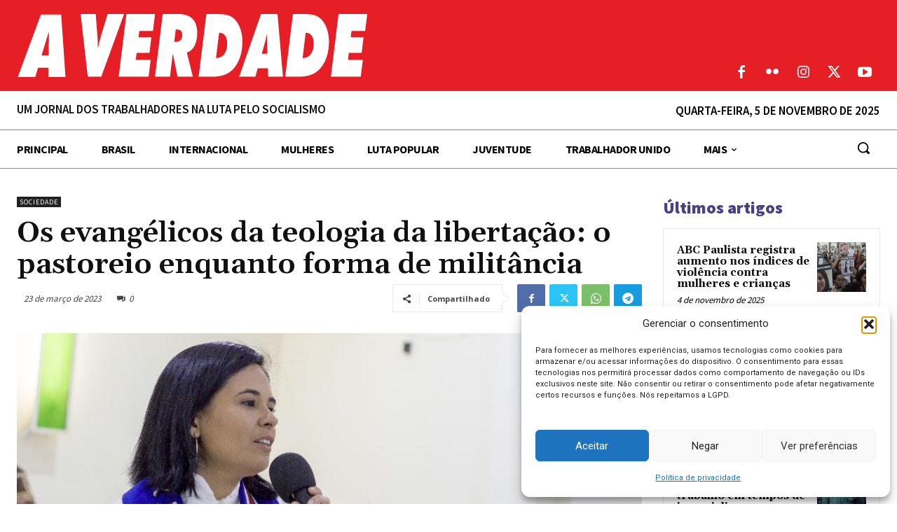

--- FILE ---
content_type: text/html; charset=UTF-8
request_url: https://averdade.org.br/wp-admin/admin-ajax.php?td_theme_name=Newspaper&v=12.7.1
body_size: 442
content:
{"44713":1650}